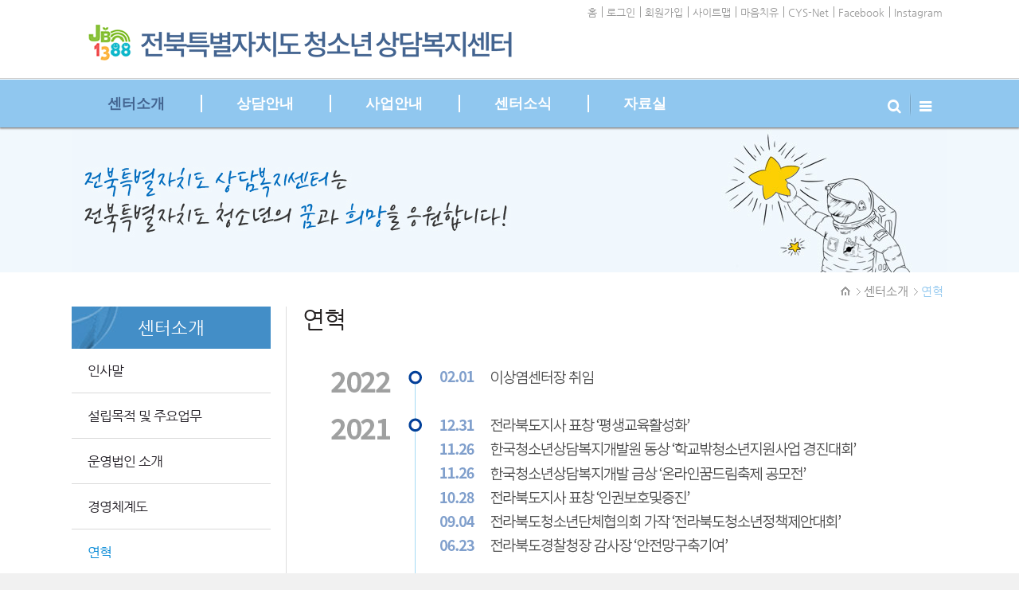

--- FILE ---
content_type: text/html; charset=UTF-8
request_url: https://jb1388.kr/page_jKzs97
body_size: 5460
content:
<!DOCTYPE html>
<html lang="ko">
<head>
<!-- META -->
<meta charset="utf-8">
<meta name="Generator" content="XpressEngine">
<meta http-equiv="X-UA-Compatible" content="IE=edge">
<!-- TITLE -->
<title>연혁</title>
<!-- CSS -->
<link rel="stylesheet" href="/common/css/xe.min.css?20210402064540" />
<link rel="stylesheet" href="/layouts/doorweb_basic/css/font-awesome.min.css?20190220051108" />
<link rel="stylesheet" href="/addons/popup_opener/popup_opener.css?20240805015950" />
<link rel="stylesheet" href="/layouts/doorweb_basic/css/layout.css?20220811053506" />
<link rel="stylesheet" href="/layouts/doorweb_basic/css/default.layout.webfont.css?20190220051108" />
<link rel="stylesheet" href="/modules/editor/styles/default/style.css?20210402063631" />
<link rel="stylesheet" href="/files/faceOff/237/005/layout.css?20220517004738" />
<!-- JS -->
<script>
var current_url = "https://jb1388.kr/?mid=page_jKzs97";
var request_uri = "https://jb1388.kr/";
var current_mid = "page_jKzs97";
var waiting_message = "서버에 요청 중입니다. 잠시만 기다려주세요.";
var ssl_actions = new Array();
var default_url = "http://jb1388.kr/";
</script>
<!--[if lt IE 9]><script src="/common/js/jquery-1.x.min.js?20210401081450"></script>
<![endif]--><!--[if gte IE 9]><!--><script src="/common/js/jquery.min.js?20240805020244"></script>
<!--<![endif]--><script src="/common/js/x.min.js?20210401081527"></script>
<script src="/common/js/xe.min.js?20210401081527"></script>
<script src="/addons/popup_opener/jquery.popup_opener.1.5.4.3.js?20250930021645"></script>
<!--[if lt IE 9]><script src="/common/js/respond.min.js?20210401081526"></script>
<![endif]--><!-- RSS -->
<!-- ICON -->
<link rel="shortcut icon" href="https://jb1388.kr/files/attach/xeicon/favicon.ico" /><link rel="apple-touch-icon" href="https://jb1388.kr/files/attach/xeicon/mobicon.png" />

<meta http-equiv="X-UA-Compatible" content="IE=edge" />
<meta name="viewport" content="width=device-width, initial-scale=1" />
<style> .xe_content { font-size:13px; }</style>
<link rel="canonical" href="https://jb1388.kr/page_jKzs97/5297" />
<meta name="keywords" content="전북청소년,상담,상담복지,전북특별자치도,청소년,사이버상담" />
<meta property="og:locale" content="ko_KR" />
<meta property="og:type" content="article" />
<meta property="og:url" content="https://jb1388.kr/page_jKzs97/5297" />
<meta property="og:title" content="연혁" />
<meta property="article:published_time" content="2019-02-26T11:27:17+00:00" />
<meta property="article:modified_time" content="2022-06-27T10:48:09+00:00" />
<meta property="og:image" content="https://jb1388.kr/./files/attach/images/5296/297/005/968a343eccc97a44703b7175c5a54354.png" />
<meta property="og:image:width" content="741" />
<meta property="og:image:height" content="1704" />
<style>
.xe,
.h2_widget_gallery a{background-color:#fff}
.owl-theme .owl-controls .owl-page.active span,
.owl-theme .owl-controls.clickable .owl-page:hover span,
.in_header,
#scrollUp:hover,
.camera_wrap .camera_pag .camera_pag_ul li:hover > span,
.camera_wrap .camera_pag .camera_pag_ul li > span,
.da-dots span,
.owl-theme:hover .owl-controls .owl-buttons div:hover{background-color:#90c7ef;}
.body a:hover,
.body a:focus,
.fa42,
.doorweb-popular .replyNum,
.title_breadclumb .fa18,
.breadclumb .last_breadclumb a,
.da-slide .da-link:hover,
.da-arrows i.fa{color:#90c7ef;}
.footer{border-top-color:#90c7ef;}
.owl-theme .owl-controls .owl-page span{border-color:#90c7ef;}
.top_header{background-color:#fff;}
.main_menu ul{border-color:#ddd;}
.gnb .hover_arrow{border-bottom-color:#ddd;}
.wrap_breadclumb{background-color:#ddd;}
.header a.first_a{padding:0 30px;}
.main_menu ul{width:200px;}
.main_menu ul ul{left:203px;}
.footer,
body{background-color:#f1f1f1 !important;}
</style><script>
//<![CDATA[
xe.current_lang = "ko";
xe.cmd_find = "찾기";
xe.cmd_cancel = "취소";
xe.cmd_confirm = "확인";
xe.msg_no_root = "루트는 선택 할 수 없습니다.";
xe.msg_no_shortcut = "바로가기는 선택 할 수 없습니다.";
xe.msg_select_menu = "대상 메뉴 선택";
//]]>
</script>
</head>
<body>

<div class="xe ec">
	<p class="skip"><a href="#before_body">메뉴 건너뛰기</a></p>
<!-- 헤더 시작 -->
	<header class="header">
		<div class="in_header top_color">
			<div class="top_header">
				<!-- 우상단 로그인 -->
				<div class="wrap_account">
					<div class="account xe_width clearBoth">
	<ul class="clearBoth" >
							<li><a class="Acolor" href="/">홈</a></li>
			<li><a class="act_login Acolor" href="https://jb1388.kr/index.php?act=dispMemberLoginForm">로그인</a></li>
			<li><a class="Acolor" href="https://jb1388.kr/index.php?act=dispMemberSignUpForm">회원가입</a></li>
			<li><a class="Acolor act_menu open_menu" href="#">사이트맵</a></li>
			<li><a class="Acolor" href="http://maumhl.kr" target="_blank">마음치유</a></li>
			<li><a class="Acolor" href="http://www.counselingsystem.or.kr/" target="_blank">CYS-Net</a></li>
			<li><a class="Acolor" href="https://www.facebook.com/jb1388" target="_blank">Facebook</a></li>			
			<li><a class="Acolor" href="https://www.instagram.com/youthjb_1388" target="_blank">Instagram</a></li>	
			<!--li><a class="Acolor" href="https://jb1388.kr/index.php?act=dispMemberFindAccount">ID/PW 찾기</a></li-->
			
	</ul></div>
					<div class="xe_width wrap_logo">
						<h1 class="logo ">
													<a href="https://jb1388.kr/"><img src="https://jb1388.kr/files/attach/images/5237/d40636f9e9afb7ea818c671527fd9705.jpg" alt="전북특별자치도청소년상담복지센터" /></a>																									</h1>
					</div>
				</div>
			</div>
			<div class="middle_menu">
				<div class="wrap_menu clearBoth">
					<!-- 우상단 로그인 끝 -->
					<div class="xe_width">
					<!-- 메인메뉴 -->
						<div class="gnb">
							<ul id="menu" class="main_menu">
								<li class="active highlight first_li" >
									<a class="first_a Acolor" href="https://jb1388.kr/introduction"><span class="first_span">센터소개<span class="hover_arrow"></span></span><i class="fa fa11 fa-chevron-down"></i></a>
									<div  class="sub1 sub_div">
										<ul class="first_ul">
											<li class="second_li">
												<a href="https://jb1388.kr/introduction" class="Acolor">인사말												</a>
																							</li><li class="second_li">
												<a href="https://jb1388.kr/page_MZGa30" class="Acolor">설립목적 및 주요업무												</a>
																							</li><li class="second_li">
												<a href="https://jb1388.kr/page_ERaA60" class="Acolor">운영법인 소개												</a>
																							</li><li class="second_li">
												<a href="https://jb1388.kr/page_jBRD56" class="Acolor">경영체계도												</a>
																							</li><li class="second_li">
												<a href="https://jb1388.kr/page_jKzs97" class="active_a Acolor">연혁												</a>
																							</li><li class="second_li">
												<a href="https://jb1388.kr/page_oKKb46" class="Acolor">조직도												</a>
																							</li><li class="second_li">
												<a href="https://jb1388.kr/page_hDWf67" class="Acolor">찾아오시는 길												</a>
																							</li><li class="second_li">
												<a href="https://jb1388.kr/board_sXiw44" class="Acolor">고객의 소리												</a>
																							</li>										</ul>
									</div>								</li><li  class="first_li">
									<a class="first_a Acolor" href="https://jb1388.kr/page_tzPe02"><span class="first_span">상담안내<span class="hover_arrow"></span></span><i class="fa fa11 fa-chevron-down"></i></a>
									<div  class="sub1 sub_div">
										<ul class="first_ul">
											<li class="second_li">
												<a href="https://jb1388.kr/page_tzPe02" class="Acolor">심리상담												</a>
																							</li><li class="second_li">
												<a href="https://jb1388.kr/board_ZAFV60" class="Acolor">사이버상담(비공개상담실)												</a>
																							</li><li class="second_li">
												<a href="https://jb1388.kr/page_lUhu91" class="Acolor">상담신청												</a>
																							</li>										</ul>
									</div>								</li><li  class="first_li">
									<a class="first_a Acolor" href="https://jb1388.kr/page_rJHf15"><span class="first_span">사업안내<span class="hover_arrow"></span></span><i class="fa fa11 fa-chevron-down"></i></a>
									<div  class="sub1 sub_div">
										<ul class="first_ul">
											<li class="second_li">
												<a href="https://jb1388.kr/page_rJHf15" class="Acolor">청소년안전망 운영												</a>
																							</li><li class="second_li">
												<a href="https://jb1388.kr/page_smEC46" class="Acolor">청소년긴급구조사업												</a>
																							</li><li class="second_li">
												<a href="https://jb1388.kr/page_UMSL55" class="Acolor">찾아가는 청소년상담사업<br />청소년동반자												</a>
																							</li><li class="second_li">
												<a href="https://jb1388.kr/page_iiUc78" class="Acolor">학교폭력예방사업 또래상담												</a>
																							</li><li class="second_li">
												<a href="https://jb1388.kr/page_wSJV19" class="Acolor">디지털미디어피해청소년<br />회복지원사업												</a>
																							</li><li class="second_li">
												<a href="https://jb1388.kr/page_tdle29" class="Acolor">청소년집단프로그램												</a>
																							</li><li class="second_li">
												<a href="https://jb1388.kr/page_SQHt61" class="Acolor">전북특별자치도학교밖<br />청소년지원센터												</a>
																							</li><li class="second_li">
												<a href="https://jb1388.kr/schoolmap" class="Acolor">전라북도 내 <br />청소년상담복지센터												</a>
																							</li>										</ul>
									</div>								</li><li  class="first_li">
									<a class="first_a Acolor" href="https://jb1388.kr/board_eUMJ40"><span class="first_span">센터소식<span class="hover_arrow"></span></span><i class="fa fa11 fa-chevron-down"></i></a>
									<div  class="sub1 sub_div">
										<ul class="first_ul">
											<li class="second_li">
												<a href="https://jb1388.kr/board_eUMJ40" class="Acolor">공지사항												</a>
																							</li><li class="second_li">
												<a href="https://jb1388.kr/board_Yvux76" class="Acolor">언론보도												</a>
																							</li><li class="second_li">
												<a href="https://jb1388.kr/board_vnaL65" class="Acolor">포토뉴스												</a>
																							</li><li class="second_li">
												<a href="https://jb1388.kr/board_SuoN84" class="Acolor">채용마당												</a>
																							</li><li class="second_li">
												<a href="https://jb1388.kr/board_yJLW58" class="Acolor">기관방문신청												</a>
																							</li>										</ul>
									</div>								</li><li  class="first_li">
									<a class="first_a Acolor" href="https://jb1388.kr/board_GuWj95"><span class="first_span">자료실<span class="hover_arrow"></span></span><i class="fa fa11 fa-chevron-down"></i></a>
									<div  class="sub1 sub_div">
										<ul class="first_ul">
											<li class="second_li">
												<a href="https://jb1388.kr/board_GuWj95" class="Acolor">경영공시												</a>
																							</li><li class="second_li">
												<a href="https://jb1388.kr/board_sHPg25" class="Acolor">자료실												</a>
																							</li>										</ul>
									</div>								</li>		
							</ul>
							
						</div>
						<!-- 메인메뉴 끝 -->
						<ul class="Act_Total_menu">
							<li class="search_li"><a href="#" class="first_a  Acolor act_search" title="search button"><i class="fa18 fa fa-search"></i></a></li>
							<li><a href="#" class="first_a Acolor act_menu"><i class="fa18 fa fa-reorder open_navi"> </i><span class="round2 open_span">open MENU</span><span class="round2 close_span">close MENU</span></a></li>
							<li class="user_li">
								<a href="#" class="first_a Acolor act_user" title="search button"><i class="fa fa18 fa-sign-in"><br><span>로그인</span></i></a>
							</li>
						</ul>
					</div>
				</div>
			</div>
		</div>
		<div class="total_menu none_total_menu total_menu7">	
			<div class="xe_width">
				<ul class="clearBoth">
					<li class="active highlight H_first_li" >
						<a class="total_first_a active_a" href="https://jb1388.kr/introduction">센터소개</a><button class="Nav_i"><i class="fa fa-plus"></i><i class="fa fa-minus"></i></button>						<ul class="total_sub1">
							<li class="H_second_li">
								<a href="https://jb1388.kr/introduction" ><i class="fa icon-caret-right"></i>인사말</a>
															</li><li class="H_second_li">
								<a href="https://jb1388.kr/page_MZGa30" ><i class="fa icon-caret-right"></i>설립목적 및 주요업무</a>
															</li><li class="H_second_li">
								<a href="https://jb1388.kr/page_ERaA60" ><i class="fa icon-caret-right"></i>운영법인 소개</a>
															</li><li class="H_second_li">
								<a href="https://jb1388.kr/page_jBRD56" ><i class="fa icon-caret-right"></i>경영체계도</a>
															</li><li class="H_second_li">
								<a href="https://jb1388.kr/page_jKzs97" class="active_a" ><i class="fa icon-caret-right"></i>연혁</a>
															</li><li class="H_second_li">
								<a href="https://jb1388.kr/page_oKKb46" ><i class="fa icon-caret-right"></i>조직도</a>
															</li><li class="H_second_li">
								<a href="https://jb1388.kr/page_hDWf67" ><i class="fa icon-caret-right"></i>찾아오시는 길</a>
															</li><li class="H_second_li">
								<a href="https://jb1388.kr/board_sXiw44" ><i class="fa icon-caret-right"></i>고객의 소리</a>
															</li>						</ul>					</li><li  class="H_first_li">
						<a class="total_first_a" href="https://jb1388.kr/page_tzPe02">상담안내</a><button class="Nav_i"><i class="fa fa-plus"></i><i class="fa fa-minus"></i></button>						<ul class="total_sub1">
							<li class="H_second_li">
								<a href="https://jb1388.kr/page_tzPe02" ><i class="fa icon-caret-right"></i>심리상담</a>
															</li><li class="H_second_li">
								<a href="https://jb1388.kr/board_ZAFV60" ><i class="fa icon-caret-right"></i>사이버상담(비공개상담실)</a>
															</li><li class="H_second_li">
								<a href="https://jb1388.kr/page_lUhu91" ><i class="fa icon-caret-right"></i>상담신청</a>
															</li>						</ul>					</li><li  class="H_first_li">
						<a class="total_first_a" href="https://jb1388.kr/page_rJHf15">사업안내</a><button class="Nav_i"><i class="fa fa-plus"></i><i class="fa fa-minus"></i></button>						<ul class="total_sub1">
							<li class="H_second_li">
								<a href="https://jb1388.kr/page_rJHf15" ><i class="fa icon-caret-right"></i>청소년안전망 운영</a>
															</li><li class="H_second_li">
								<a href="https://jb1388.kr/page_smEC46" ><i class="fa icon-caret-right"></i>청소년긴급구조사업</a>
															</li><li class="H_second_li">
								<a href="https://jb1388.kr/page_UMSL55" ><i class="fa icon-caret-right"></i>찾아가는 청소년상담사업<br />청소년동반자</a>
															</li><li class="H_second_li">
								<a href="https://jb1388.kr/page_iiUc78" ><i class="fa icon-caret-right"></i>학교폭력예방사업 또래상담</a>
															</li><li class="H_second_li">
								<a href="https://jb1388.kr/page_wSJV19" ><i class="fa icon-caret-right"></i>디지털미디어피해청소년<br />회복지원사업</a>
															</li><li class="H_second_li">
								<a href="https://jb1388.kr/page_tdle29" ><i class="fa icon-caret-right"></i>청소년집단프로그램</a>
															</li><li class="H_second_li">
								<a href="https://jb1388.kr/page_SQHt61" ><i class="fa icon-caret-right"></i>전북특별자치도학교밖<br />청소년지원센터</a>
															</li><li class="H_second_li">
								<a href="https://jb1388.kr/schoolmap" ><i class="fa icon-caret-right"></i>전라북도 내 <br />청소년상담복지센터</a>
															</li>						</ul>					</li><li  class="H_first_li">
						<a class="total_first_a" href="https://jb1388.kr/board_eUMJ40">센터소식</a><button class="Nav_i"><i class="fa fa-plus"></i><i class="fa fa-minus"></i></button>						<ul class="total_sub1">
							<li class="H_second_li">
								<a href="https://jb1388.kr/board_eUMJ40" ><i class="fa icon-caret-right"></i>공지사항</a>
															</li><li class="H_second_li">
								<a href="https://jb1388.kr/board_Yvux76" ><i class="fa icon-caret-right"></i>언론보도</a>
															</li><li class="H_second_li">
								<a href="https://jb1388.kr/board_vnaL65" ><i class="fa icon-caret-right"></i>포토뉴스</a>
															</li><li class="H_second_li">
								<a href="https://jb1388.kr/board_SuoN84" ><i class="fa icon-caret-right"></i>채용마당</a>
															</li><li class="H_second_li">
								<a href="https://jb1388.kr/board_yJLW58" ><i class="fa icon-caret-right"></i>기관방문신청</a>
															</li>						</ul>					</li><li  class="H_first_li">
						<a class="total_first_a" href="https://jb1388.kr/board_GuWj95">자료실</a><button class="Nav_i"><i class="fa fa-plus"></i><i class="fa fa-minus"></i></button>						<ul class="total_sub1">
							<li class="H_second_li">
								<a href="https://jb1388.kr/board_GuWj95" ><i class="fa icon-caret-right"></i>경영공시</a>
															</li><li class="H_second_li">
								<a href="https://jb1388.kr/board_sHPg25" ><i class="fa icon-caret-right"></i>자료실</a>
															</li>						</ul>					</li>		
				</ul>
			</div>
		</div>
		<div class="total_search none_search">
			<div class="xe_width">
			<!-- 검색창 -->
				<div class="wrap_search">
					<form action="https://jb1388.kr/" method="post" class="iSearch dw_iSearch"><input type="hidden" name="error_return_url" value="/page_jKzs97" />
												<input type="hidden" name="mid" value="" />
						<input type="hidden" name="act" value="IS" />
						<input type="hidden" name="search_target" value="title_content" />
						<input name="is_keyword" type="text" class="iText dw_iText"  value="" required placeholder="검색" title="검색" />
						<button type="submit" class="submit Acolor"><i class="fa18 fa fa-search"> </i></button>
						<a class="close_search act_search Acolor" href="#"><i class="fa18 fa fa-times"></i></a>
					</form>
				</div>
			<!-- 검색창 끝 -->
			</div>
		</div>
		<div class="total_login none_login">
			<div class="xe_width">
				<ul class="clearBoth">
															<li class="H_first_li"><a class="Acolor" href="https://jb1388.kr/index.php?act=dispMemberLoginForm">로그인</a></li>
					<li class="H_first_li"><a class="Acolor" href="https://jb1388.kr/index.php?act=dispMemberSignUpForm">회원가입</a></li>
					<li class="H_first_li"><a class="Acolor" href="https://jb1388.kr/index.php?act=dispMemberFindAccount">ID/PW 찾기</a></li>
						
				</ul>
			</div>
		</div>
	</header>
<!-- 헤더 끝 -->
<!-- 서브이미지 시작 -->
<div class="sub_img_bg">
    <div class="xe_width">
        <img src="/layouts/doorweb_basic/img/sub/sub_bgimg_01.jpg">
    </div>
</div>
<!-- 서브이미지 끝 -->
							<!-- depth 1 -->
		<!-- depth 2 -->
		<!-- depth 3 -->
		<div class="wrap_breadclumb">
		<div class="xe_width">
			<div class="title_breadclumb QuotationMarkN">
				<i class="fa fa18 fa-quote-left"></i>
				<h1>
														연혁												</h1>
			</div>
		</div>
		<div class="breadclumb_bottom"></div>
	</div>
		<p class="skip"><a id="before_body" href="#">본문시작</a></p>
	<div id="body" class="body has_breadclumb">
		<div class="xe_width clearBoth">
			<ul class="breadclumb">												
				<li class="first_breadclumb png_bg">
					<a href="https://jb1388.kr/">HOME</a>
				</li>
				<li class="png_bg">
					<a class="Ccolor" href="https://jb1388.kr/introduction">센터소개</a>
				</li>				<li class="png_bg">
					<a class="Ccolor" href="https://jb1388.kr/page_jKzs97">연혁</a>
				</li>			</ul>			
		</div>		<div class="clearBoth xe_width">
			<div class="in_body clearBoth ">
			<!-- LNB -->
				<div class="wrap_lnb" >
					<nav class="lnb">
						<div class="local_menu">
							<div class="wrap_Nav">
								<h2 class="TitleFont"><a href="https://jb1388.kr/introduction"><span>센터소개</span></a></h2>								<ul class="locNav clearBoth">
									<li ><a href="https://jb1388.kr/introduction" ><span>인사말</span></a>																			</li><li ><a href="https://jb1388.kr/page_MZGa30" ><span>설립목적 및 주요업무</span></a>																			</li><li ><a href="https://jb1388.kr/page_ERaA60" ><span>운영법인 소개</span></a>																			</li><li ><a href="https://jb1388.kr/page_jBRD56" ><span>경영체계도</span></a>																			</li><li class="active_li" ><a href="https://jb1388.kr/page_jKzs97"  class="active_a"><span>연혁</span></a>																			</li><li ><a href="https://jb1388.kr/page_oKKb46" ><span>조직도</span></a>																			</li><li ><a href="https://jb1388.kr/page_hDWf67" ><span>찾아오시는 길</span></a>																			</li><li ><a href="https://jb1388.kr/board_sXiw44" ><span>고객의 소리</span></a>																			</li>								</ul>							</div>							<a class="lnb_All none_act_lnb" href="#">more</a>
						</div>
						
					</nav>									</div>				<div class="wrap_content">
					<div id="in_content" class="in_content ">
																		<div class="content" id="content">
							<div class="wrap_section clearBoth"><h1>연혁</h1><!--BeforeDocument(5297,4)--><div class="document_5297_4 xe_content"><p style="text-align: center;"><img src="http://jb1388.kr/./files/attach/images/5296/297/005/968a343eccc97a44703b7175c5a54354.png" alt="연혁.png" style="" /></p>

<p>&nbsp;</p>

<p>&nbsp;</p>

<p style="text-align: center;">&nbsp;</p>

<p>&nbsp;</p>

<p>&nbsp;</p><div class="document_popup_menu"><a href="#popup_menu_area" class="document_5297" onclick="return false">이 게시물을</a></div></div><!--AfterDocument(5297,4)--></div>
						</div>
					</div>
				</div>
			</div>
		</div>
	</div>
	<footer class="footer">
<div class="foot">
	<div class="xe_width foot_txt">
		<span><a href="/page_lUhu91">이용안내</a></span>|<span><a href="/page_hDWf67">찾아오시는길</a></span>|<span><a href="/board_sXiw44">고객의소리</a></span>|<span><a href="/page_piEs92">개인정보처리방침</a></span>
	</div>
</div>
		<div class="xe_width clearBoth">
			<h2 class="foot_left">
								<a href="https://jb1388.kr/"><img src="https://jb1388.kr/files/attach/images/5237/7b06d3b9cdd4c64ab0e9d5629f384205.png" alt="전북특별자치도청소년상담복지센터" /></a>															</h2>
			<div class="foot_right">
				<div class="copylight">
										<p><strong>(사)삼동청소년회, 전북특별자치도 청소년 상담복지센터</strong><br />
TEL: 063-274-1388, 063-273-1411 | FAX: 063-273-1413 | E-mail: youthjb@hanmail.net<br />
[54935] 전북특별자치도 전주시 덕진구 팔달로 346 (2~4층)<br /><br />
Copyright (C) 2019 <strong>jb1388.kr</strong> All rights reserved.</p>				</div>
			</div>
			
		</div>
	</footer>
</div>
<script>
		/* scrollUp Minimum setup */
	jQuery(function($){
			$.scrollUp();
		});
	</script><script type="text/javascript">//<![CDATA[
var msg_popup_do_not_display = '%d일 동안 다시보지 않기';
jQuery(function(){
});
//]]></script>
<!-- ETC -->
<div class="wfsr"></div>
<script src="/addons/autolink/autolink.js?20210401081328"></script><script src="/layouts/doorweb_basic/js/layout.js?20190415050139"></script><script src="/layouts/doorweb_basic/js/scroll.js?20190220051109"></script><script src="/layouts/doorweb_basic/js/jquery.scrollUp.min.js?20190220051109"></script></body>
</html>


--- FILE ---
content_type: text/css
request_url: https://jb1388.kr/layouts/doorweb_basic/css/layout.css?20220811053506
body_size: 31910
content:
@charset "utf-8";
/* Reset */
html,body{min-height:100%}
body{margin:0;overflow-x:hidden;}
body, table, input, textarea, select, button {font-family:"Helvetica Neue", "Apple SD 산돌고딕 Neo", "Apple SD Gothic Neo", "나눔고딕", "Nanum Gothic", "돋움", "Dotum", Helvetica, Arial, sans-serif;font-size:12px;}
a,
.language button{color:#666;text-decoration:none;}
.clearBoth{position:relative;*zoom:1;}
.clearBoth:after{content:"";display:block;clear:both;}
.xe{/*padding-top:160px;*/background-color:#e9eaed;}
.xe_width{max-width:1100px;margin:0 auto;position:relative;}
.c .body .xe_width{max-width:1100px;/*margin-top:401px;*/}
.c .body .sub_etc{max-width:1100px;margin-top:0;}
.wide_xe .body .xe_width{max-width:1100px;padding:0 10px;}
.mobile_xe .body .xe_width{max-width:1100px;}
.ce .in_body{padding-right:270px;background:url(../img/in_body.gif) repeat-y right top}
.ec .in_body{padding-left:270px;background:url(../img/ec_in_body.gif) repeat-y left top}
.mobile_xe .in_body{padding-right:0;padding-left:0;background:none}

.in_content{padding-right:10px;position:relative;}
.c .in_content{padding:0}
.ce .in_content{padding-right:20px;}
.ec .in_content{padding:0;padding-left:20px;}
.wrap_lnb{position:relative;width:270px;-webkit-box-sizing:content-box; -o-box-sizing:content-box; -moz-box-sizing:content-box; box-sizing:content-box;}
.ce .wrap_lnb{right:-270px;margin-left:-270px;float:right;clear:right;display:block}
.ec .wrap_lnb{left:-270px;margin-right:-270px;margin-top:80px;float:left;clear:left;}
.mobile_xe .wrap_lnb{display:none;}
/* Skin to content */
.skip{margin:0}
.skip a{display:block;text-align:center;line-height:0;height:0;width:0;overflow:hidden}
.skip a:active,
.skip a:focus{position:relative;height:auto;width:auto;line-height:25px;}

/* Site Layout - Header */
.header{/*position:fixed;*/_position:absolute;z-index:5;width:auto;left:0;top:0;padding-bottom:2px;background:url(../img/breadclumb_t.png) repeat-x left bottom;_background:none;}
/* -- 메뉴 상단 -- */
.top_header{position:relative;background-image:url(../img/top_header.png);background-repeat:repeat-x;background-position:left bottom;}
.top_color .top_header{background-image:url(../img/top_headerB.png);}
.hidden_header{display:none;overflow:hidden;}
/* -- 우상단 로그인 -- */
.account{position:relative;z-index:1;*zoom:1;}
.account ul{ margin:0; padding:0; z-index:2;list-style:none;float:right;}
.account li{float:left;height:30px;line-height:30px;position:relative;}
.account li a{text-decoration:none;padding:0;height:30px;line-height:30px;display:inline-block;padding:0 6px;color:#999;font-size:13px;}
.account li:after{content:"";position:absolute;clear:both;bottom:28%;height:44%;border-right:1px solid #9c9c9b;}
.account li:last-child:after{border-right:none;}
/* 로고 */
.header .wrap_logo{height:70px;}
.header h1.logo{margin:0;padding:0 0 0 20px;position:relative;z-index:2;}
.header h1.logo_center{padding:0;text-align:center;}
.header h1.logo a.text_logo{color:#fff;font-size:48px;font-family:"Oswald", Arial, Helvetica, sans-serif}
.header a{text-decoration:none}
.header img{vertical-align:middle;}
.header h1 img{line-height:60px;max-height:60px;}
.header ul{list-style:none;margin:0;padding:0;zoom:1;position:relative;}
.header ul:after{content:"";display:block;clear:both}
.header a.first_a{float:left;height:60px;line-height:60px;padding:0 30px;font-size:18px;font-weight:600;font-family:'Nanum Barun Gothic', sans-serif;/*-webkit-text-shadow:1px 1px 0 rgba(0,0,0,0.3);-moz-text-shadow:1px 1px 0 rgba(0,0,0,0.3);text-shadow:1px 1px 0 rgba(0,0,0,0.3);*/}

/* -- 메뉴 -- */
.middle_menu{height:60px;position:relative;z-index:3;-webkit-box-shadow:0 2px 2px rgba(0, 0, 0, .3);-moz-box-shadow:0 2px 2px rgba(0, 0, 0, .3);box-shadow:0 2px 2px rgba(0, 0, 0, .3);}
.gnb{white-space:nowrap; float:left;position:relative;}
.gnb li.first_li{float:left;white-space:nowrap; /* width:162px; */}
.gnb li{position:relative;}
.gnb>ul>li:after{content:"";position:absolute;clear:both;bottom:32%;height:36%;border-right:2px solid #fff;}
.gnb>ul>li:last-child:after{position:absolute;border-right:none;}
.gnb li a{text-decoration:none;}
.gnb li a i{display:none;padding-left:5px;}
.gnb #menu .first_li .first_a{padding:0 45px;}

.gnb .first_span{position:relative;height:60px;display:inline-block;cursor:pointer;}
.gnb .hover_arrow{width:0px; height:0px; border:5px solid transparent;border-top:0px;border-bottom-width:6px;border-bottom-style:solid;left:50%;margin-left:-5px;bottom:0; position:absolute; display:none;}
.gnb li.second_li a i{position:absolute;right:10px;top:15px;}
.main_menu div.sub1,
.main_menu ul ul.sub2{display:none;}
.main_menu div{position:absolute;left:0;top:100%;padding-right:10px;background:url(../img/empty.gif)}
.main_menu ul{width:190px;background:#fefaed;*zoom:1;display:inline-block;border-top:2px solid;border-bottom:3px solid;-webkit-box-shadow:1px 1px 3px rgba(0,0,0,.2);-moz-box-shadow:1px 1px 3px rgba(0,0,0,.2);box-shadow:1px 1px 3px rgba(0,0,0,.2);}
.main_menu ul li{width:100%;*zoom:1;border-bottom:1px solid #dcbf5e;border-top:1px solid #fbf0d1;line-height:18px;float:left;}
.main_menu ul li.highlight {background:#fdf1c7;}
.main_menu ul ul{position:absolute;top:-3px;left:193px;}
.main_menu li li a{display:block;padding:0 20px 0 10px;line-height:38px;font-size:14px; position:relative;color:#333 !important;text-align:center;}
.main_menu li li a:hover{color:#333;font-weight:600;}
.main_menu>li>a{color:#fff;}

/* -- 전체메뉴와 검색 -- */
/* Act_Total_menu */
.header ul.Act_Total_menu{display:block;float:right;padding-right:10px;}
.Act_Total_menu li{float:left;white-space:nowrap;}
.Act_Total_menu li.search_li{padding-right:3px;background:url(../img/search_li.png) no-repeat right 16px}
.Act_Total_menu li.user_li{padding-left:3px;background:url(../img/search_li.png) no-repeat left 16px;display:none;}
.Act_Total_menu i{position:relative;top:4px;text-align:center;}
.Act_Total_menu i span{position:relative;font-size:10px;}
.header .Act_Total_menu a.first_a{padding:0 10px;}
.header .Act_Total_menu li a.act_menu span{display:none;}

/* 전체 메뉴 */
.total_search,
.total_menu,
.total_login{display:none;background:#eee url(../img/b_slide.png) repeat-x left bottom;overflow:hidden;position:absolute;width:100%;z-index:10000;/*-webkit-text-shadow:1px 1px 0 rgba(0,0,0,0.6);-moz-text-shadow:1px 1px 0 rgba(0,0,0,0.6);text-shadow:1px 1px 0 rgba(0,0,0,0.6);*/}
.total_menu ul{margin:0;padding:0;list-style:none;}
.total_menu ul .H_first_li{float:left;width:20%;padding:15px 0;}
.total_menu3 ul .H_first_li{width:33.3%}
.total_menu4 ul .H_first_li{width:25%}
.total_menu5 ul .H_first_li{width:20%}
.total_menu6 ul .H_first_li{width:16.6%}
.total_menu7 ul .H_first_li{width:15.5%}
.total_menu8 ul .H_first_li{width:12.5%}
.total_menu9 ul .H_first_li{width:11.1%}
.total_menu a{text-decoration:none;/*color:#ccc;*/display:block;font-size:12px;}
.total_menu a.active_a,
.total_menu a:hover,
.total_menu a:focus{color:#90c7ef;}
.total_menu li{position:relative;}
.total_menu .total_first_a{font-size:13px;font-weight:bold;line-height:22px;background:url(../img/total_first_a.gif) repeat-x left bottom;display:block;padding-bottom:3px;margin:0 15px;}
.total_menu .total_first_a:hover, .total_menu .total_first_a:focus{color:#90c7ef;}
.total_menu ul.total_sub1{padding:5px 15px 0 15px;}
.total_menu ul.total_sub2{padding-left:20px;}
.total_menu ul li{line-height:18px;}
.total_menu ul.total_sub2 a{background:url(../img/total_second_a.gif) no-repeat left 6px;padding-left:7px;}
.total_menu ul.total_sub1 i{font-size:11px;}
.Nav_i{position:absolute;width:16px;height:24px;border:0;padding:0;margin:0;right:5px;top:4px;cursor:pointer;display:none;background:none;color:#4c89c5;/*-webkit-text-shadow:1px 1px 0 rgba(0,0,0,0.6);-moz-text-shadow:1px 1px 0 rgba(0,0,0,0.6);text-shadow:1px 1px 0 rgba(0,0,0,0.6);*/}
.Nav_i .fa-minus{display:none;}
.hover .fa-minus{display:block;} 
.hover .fa-plus{display:none;} 
.hover,
.total_menu .H_first_li.active_a .Nav_i,
.total_menu .H_first_li:hover .Nav_i,
.total_menu .H_first_li:focus .Nav_i{color:#fff;}
.Nav_i{color:#4c89c5;padding-right:18px;}
.seconLi{height:40px !important;}

/* 검색 */
.wrap_search{position:relative;z-index:1;padding:0 30px}
.dw_iSearch{width:100%;margin:20px 0;position:relative;border:2px solid #999;-moz-border-radius:3px;-webkit-border-radius:3px;border-radius:3px;}
.iSearch .dw_iText{vertical-align:middle;border:0;background:url(../img/empty.gif);padding:0 2%;width:96%;height:34px;line-height:34px;color:#bbb;}
.wrap_search .iSearch .submit{position:absolute;border:0;padding:0;margin:0;background:none;left:-30px;top:6px;display:block;width:24px;height:24px;font-weight:bold;-webkit-text-shadow:1px 1px 0 rgba(0,0,0,0.6);-moz-text-shadow:1px 1px 0 rgba(0,0,0,0.6);text-shadow:1px 1px 0 rgba(0,0,0,0.6);}
.close_search{position:absolute;right:-30px;top:6px;text-align:center;text-decoration:none;display:block;width:24px;height:24px;font-weight:bold;-webkit-text-shadow:1px 1px 0 rgba(0,0,0,0.6);-moz-text-shadow:1px 1px 0 rgba(0,0,0,0.6);text-shadow:1px 1px 0 rgba(0,0,0,0.6);}
.act_search{*background:url(../img/search.png) no-repeat 50% 50%;*width:18px;}
.act_menu{*background:url(../img/act_menu.png) no-repeat 50% 50%;*width:18px;}

/* 슬라이드 */
.wrap_slides .slide_link{background:url(../img/empty.gif);}
.wrap_slides .in_caption {position:absolute; z-index:2;left:0;width:100%; top:20%; }
.wrap_slides .in_caption .h1 { font-size:66px;font-weight:bold; -webkit-text-shadow:1px 1px 3px rgba(0,0,0,0.3);-moz-text-shadow:1px 1px 3px rgba(0,0,0,0.3);text-shadow:1px 1px 3px rgba(0,0,0,0.3);text-align:left;padding:.5em 0 0;}
.wrap_slides .in_caption .h2 { font-size:27px; -webkit-text-shadow:1px 1px 0 rgba(0,0,0,0.3);-moz-text-shadow:1px 1px 0 rgba(0,0,0,0.3);text-shadow:1px 1px 0 rgba(0,0,0,0.3); text-align:left; padding-left:17px;padding:.1em 0 0;}
.da-arrows-prev{*background:url(../img/prev.png) no-repeat;}
.da-arrows-next{*background:url(../img/next.png) no-repeat;text-align:right;}
.da-slide .da-link{width:129px;height:50px;display:inline-block;background:url(../img/read_more.png) no-repeat;}
/* Site Layout - Content Body */
.body{position:relative;z-index:2;padding:30px 0 0;zoom:1;background:url(../img/body.png) repeat-x left top;}
.main_body{margin-top:400px;}
.has_breadclumb{padding-top:15px;}
.wrap_content{width:100%;position:relative;float:left}
.content{position:relative;}
.content_white .content{background:#fff;-webkit-border-radius:3px; -moz-border-radius:3px; border-radius:3px;border:1px solid; border-color:#dfe0e4 #dfe0e4 #d0d1d5;padding:15px;}
.in_content,
.wrap_section{position:relative;}
.wrap_section>h1, .wrap_section .board>h1, .wrap_content>.in_content>.content>.wrap_section>div>h1{font-size:30px;color:#242020;font-weight:400;margin-top:4px;letter-spacing:-1px;}

/* 본문 베너 */
body,div,p,h1,h2,h3,h4,h5,h6,ul,ol,li,dl,dt,dd,table,th,td,form,fieldset,legend,input,textarea,button,select {/*margin-left:-4px;*/ padding:0; font-family:나눔고딕, NG,NanumGothic, Tahoma, Geneva, sans-serif;font-size:15px;color:#4a4a4a; line-height:24px;list-style:none;}
.blind {
	overflow: hidden;
	position: absolute;
	top: 0;
	left: 0;
	width: 1px;
	height: 1px;
	font-size: 0;
	line-height: 0
}
/* 본문 내용 */
.main_cont{
	max-width:1100px;
	margin: 0 auto;
	padding-bottom:20px;
}
.main_cont tr td{
	padding:5px;
	//min-width:115px;
	//text-align:center;
}
.main_cont tr td.title{
	text-align:left;
}
.main_cont tr td>p{
	text-align:center;
	font-weight:600;
}
.main_cont .icon_group{list-style:none;width:100%;}
.main_cont .icon_group:after{content:'';display:block;clear:both;}
.main_cont .icon_group li{float:left;width:156px;}
.main_cont .icon_group .icon{min-width:115px;}
.main_cont .icon_group .icon:nth-child(5){width:100px;}
.main_cont .icon_group .icon .al1{padding-left:22px}
.main_cont .icon_group .icon .al2{padding-left:17px}
.main_cont .icon_group .icon img{padding-left:8px;}
.main_cont .icon_group .icon>p{font-size:12px;font-weight:600;}
.main_cont .banner{/*min-width:365px;*/text-align:right;/*padding-right:14px;*/position:absolute;top:150px;left:390px;}

ul.icon_group{float:left;}
ul.popupzone{position:absolute;right:0;}
ul.minizone{float:left;list-style:none;}
ul.minizone>li{float:left;margin:5px;}
ul.f_banner{}

/* 본문 위젯 */
.h2_widget{line-height:42px;*height:42px;padding:0;margin:0 5px 2px 5px;font-size:14px;position:relative;color:#666;}
.h2_widget span{display:none;}
.h2_widget a{text-decoration:none;display:inline-block; position:absolute;width:18px;height:18px;display:block;right:0;top:3px;*background:url(../img/more.gif) no-repeat 50% 50%;*top:11px;}
.h2_widget_gallery{padding:0 5px 0 10px;margin:10px 10px 20px 10px;font-size:15px;line-height:40px;*height:40px;position:relative;color:#666;text-align:center;}
.title_bgA{background:url(../img/line_C.gif) repeat-x left 50%}
.title_bgB{background:url(../img/line_B.gif) repeat-x left 50%}
.title_bgC{background:url(../img/line_E.gif) repeat-x left 50%}
.title_bgD{padding:0 5px 0 20px;margin:0 10px 15px 10px;font-size:14px;font-weight:bold;position:relative;color:#666;background:#fff;-webkit-border-radius:3px; -moz-border-radius:3px; border-radius:3px;border:1px solid;line-height:40px;*height:40px; border-color:#e5e6e9 #dfe0e4 #d0d1d5;}
.title_bgD:before{ top:100%; border:solid transparent; content:" "; height:0; width:0; position:absolute; border-top-color:#d0d1d5; border-width:10px; left:50px; margin-left:-10px;}
.title_bgD:after{ top:100%; border:solid transparent; content:" "; height:0; width:0; position:absolute; border-top-color:#fff; border-width:9px; left:50px; margin-left:-9px;}
.title_bgD a{text-decoration:none;display:inline-block; position:absolute;width:18px;height:18px;display:block;right:5px;top:3px;*background:url(../img/more.gif) no-repeat 50% 50%;*top:11px;}
.title_bgD a span{display:none;}
.h2_widget_gallery a{display:inline-block;padding:0 20px;line-height:42px;*height:42px;background-color:#e9eaed}
/*빵조각*/
.wrap_breadclumb{display:none;position:relative;background-color:#ecf0ff;*zoom:1;z-index:1;}
.wrap_breadclumb:after{content:"";display:block;clear:both;}
.breadclumb_bottom{height:2px;overflow:hidden;background:url(../img/breadclumb_b.png) repeat-x left top;_background:none;}
.title_breadclumb{padding:18px 0 6px 0;color:#666;}
.title_breadclumb h1{padding:0 0 0 50px;margin:0;line-height:44px;height:44px;overflow:hidden;font-size:18px;font-weight:bold;}
.title_breadclumb img{vertical-align:middle}
.title_breadclumb .fa18{font-size:34px;position:absolute;left:10px;top:21px;color:#526bbe;}
.ec .title_breadclumb h1{padding-left:335px;}
.ec .title_breadclumb .fa18{left:295px;}
.breadclumb{margin:0;padding:0 5px 10px 5px;float:right;list-style:none;}
.ec .breadclumb{padding-left:290px;}
.breadclumb li{float:left;padding-left:16px;height:18px;line-height:18px;background:url(../img/breadclumb.gif) no-repeat 7px 5px}
.breadclumb li.first_breadclumb a{width:12px;height:18px;overflow:hidden;display:block;text-indent:-999px;}
.breadclumb li.first_breadclumb{background-position:5px -47px;padding-left:6px;}
.breadclumb a{text-decoration:none;color:#888;}
.breadclumb .last_breadclumb a{color:#526bbe;}
.QuotationMarkN .fa18{display:none}
.QuotationMarkN h1{margin-left:-35px;}
/* Site Layout - Column Left */
.lnb{padding-left:20px;position:relative;margin-bottom:20px;/*-webkit-text-shadow:1px 1px 0 rgba(0,0,0,0.6);-moz-text-shadow:1px 1px 0 rgba(0,0,0,0.6);text-shadow:1px 1px 0 rgba(0,0,0,0.6);*/color:#ccc;}
.lnb a{color:#fff;}
.ec .lnb{padding-left:0;padding-right:20px;}
.lnb{top:-80px;margin-bottom:-60px;}
.ce .normal_lnb,
.ec .normal_lnb{top:0;margin-bottom:20px;}
.lnb h2{margin:0;text-align:center;font-size:22px;font-weight:400;line-height:24px;padding:15px 0 25px;background:url(../img/sub/menu_bg.jpg?0) no-repeat;}
.local_menu{/*background:#323232;*/-webkit-border-radius:7px; -moz-border-radius:7px; border-radius:7px;}
.wrap_Nav{/*background:#424242;-webkit-border-radius:5px; -moz-border-radius:5px; border-radius:5px;border-bottom:1px solid #222;*/}
.locNav{margin:-12px 0 0 0;list-style:none;}
.locNav li{padding:0;vertical-align:top;/*background:url(../img/total_first_a.gif) repeat-x left top;*/position:relative;float:left;width:100%;height:100%;border-bottom:1px solid #dadada;}
.locNav ul{margin:0;padding:0 15px;list-style:none;clear:both;}
.locNav .active_li ul{display:block;}
.locNav ul li{background:url(../img/H_second_li.gif) repeat-x left top;}
.locNav li a{padding:16px 5px 16px 20px;line-height:24px;display:block;text-decoration:none;color:#242027;float:left;font-size:17px; letter-spacing:-1px;}
.locNav .active_a,
.locNav li a:hover,
.locNav li a:focus,
.lnb h2 a:hover,
.lnb h2 a:focus{color:#444;font-weight:500;text-decoration:none;}
.lnb li.active_li a.active_a{color:#0388d6;}
.locNav ul .active_a,
.locNav li.active a i,
.locNav li a:hover i{font-weight:normal;}
.locNav ul li a{background:url(../img/total_second_a.gif) no-repeat 20px 20px;padding:9px 0 0 30px;}
.lnb .Nav_i{right:10px; top:16px;display:block !important;*background:url(../img/more.gif) no-repeat 50% 50%}
.lnb .hover{*background:url(../img/on_more.gif) no-repeat 50% 50% !important;}
.lnb h2{position:relative;}
.lnb h2 .Nav_i{top:30px;right:5px;width:31px;}
.lnbUl{display:none;}
.inner_lnb li.ActLnb .lnbUl{display:block;}
.All_act_lnb .lnbUl{display:block;}
.lnb_All{height:15px;width:230px;display:block;margin:0 auto;background:url(../img/lnb_All.gif) no-repeat 50% -51px;overflow:hidden;text-indent:-9999px;}
.none_act_lnb{display:none;background-position:50% top;}
.h2_widget_sub{padding:0 5px 0 10px;margin:0 0 15px 0;font-size:14px;font-weight:bold;position:relative;color:#666;background:#fff;-webkit-border-radius:3px; -moz-border-radius:3px; border-radius:3px;border:1px solid;line-height:40px;*height:40px; border-color:#e5e6e9 #dfe0e4 #d0d1d5;}
.h2_widget_sub:before{ top:100%; border:solid transparent; content:" "; height:0; width:0; position:absolute; border-top-color:#d0d1d5; border-width:10px; left:50px; margin-left:-10px;}
.h2_widget_sub:after{ top:100%; border:solid transparent; content:" "; height:0; width:0; position:absolute; border-top-color:#fff; border-width:9px; left:50px; margin-left:-9px;}
.h2_widget_sub a{text-decoration:none;display:inline-block; position:absolute;width:18px;height:18px;display:block;right:5px;top:3px;*background:url(../img/more.gif) no-repeat 50% 50%;*top:11px;}
.h2_widget_sub a span{display:none;}
.lnb_section{padding-left:20px;}
.ec .lnb_section{padding-left:0;padding-right:20px;}
.widgetDW_sub{padding-bottom:15px;}
.sub_img_bg{background:#f1f8fd/*f6f6f6*/;height:180px;}
ul.tabs {
    margin: 0;
    padding: 0;
    float: left;
    list-style: none;
    height: 32px;
    border-bottom: 1px solid #eee;
    border-left: 1px solid #eee;
    width: 100%;
    font-family:"dotum";
    font-size:16px;
}
ul.tabs li {
    float: left;
    text-align:center;
    cursor: pointer;
    width:82px;
    height: 31px;
    line-height: 31px;
    border: 1px solid #eee;
    border-left: none;
    font-weight: bold;
    background: #dedede;
    overflow: hidden;
    position: relative;
}
ul.tabs li.active {
    background: #FFFFFF;
    border-bottom: 1px solid #FFFFFF;
}
.tab_container {
    border: 1px solid #eee;
    border-top: none;
    clear: both;
    float: left;
    margin-bottom:30px;
    /*width: 248px;*/
    background: #FFFFFF;
}
.tab_content {
    padding: 5px;
    font-size: 13px;
    display: none;
}
.tab_container .tab_content ul {
    width:100%;
    margin:0px;
    padding:0px;
}
.tab_container .tab_content ul li {
    padding:5px;
    list-style:none;
}
;
 #container {
    /*width: 249px;*/
    margin: 0 auto;
}

.main_slide{}
.main_slide_m{display:none;}

/* Site Layout - Footer */
.footer{padding:10px 10px 0px 10px;color:#A2A2A2;background-color:#fff !important;}
body{background-color:#333 !important;}
.footer p{font-size:12px;margin:0;}
.footer a{text-decoration:none;color:#fff !important}
.footer a:hover,
.footer a:focus{text-decoration:underline}
.foot_left{float:left;width:510px;margin:0;padding:15px 0 0 10px;}
.foot_right{float:left;padding:15px 10px 10px 60px;border-left:1px solid #cfcfcf;}
.copylight{padding:0;text-align:left}
.copylight span{padding-left:20px;white-space:nowrap}
/*.copylight strong{color:#74c500;}*/
.foot{border-bottom:1px solid #cfcfcf;}
.foot_txt{text-align:center;padding-bottom:8px;}
.foot_txt>span>a{padding:0 17px;font-size:14px;font-weight:600;color:#4a4a4a !important;}
/* 기본 색처리 */
.in_header{background:#526bbe;}
.footer{/*border-top:2px solid #526bbe;*/}
.footer .emph_t,.footer .pcmobile {
	display:none;
}
a:hover,
a:focus,
.language button:hover,
.language button:focus,
.fa42{color:#526bbe;text-decoration:underline}
.fa42{text-decoration:none}
.main_menu ul{border-color:#6c89e9}
.gnb .hover_arrow{border-bottom-color:#6c89e9}
.Acolor{color:#fff;}
.active_a,
.gnb li.active a.first_a,
.gnb li.highlight a.first_a,
.Acolor:hover,
.Acolor:focus{color:#436490;}
.gnb li.highlight a{color:#fff;/*#436490*/}
.gnb li.active li.second_li a.active_a{color:#90c7ef;}
#scrollUp {bottom:20px;right:20px;background:#555;background-color:#000000;opacity:0.2; filter:alpha(opacity=20);width:42px;height:42px;background-image:url(../img/to-top.png);background-repeat:no-repeat;background-position:50% 50%;-webkit-border-radius:3px; -moz-border-radius:3px; border-radius:3px;}
#scrollUp:hover {background-color:#526bbe;opacity:1;filter:alpha(opacity=100);}

/* FontAwesome */
.fa{font-size:14px;}
.fa11{font-size:11px;}
.fa18{font-size:18px;}
.fa24{font-size:24px;position:relative;top:2px;font-weight:bold;}

/* -- 가변형을 위한 값 -- */
@media screen and (max-width:1439px){
.xe_width{max-width:1100px;margin:0 auto;position:relative;}
}
/*@media screen and (max-width:1060px){*/
@media screen and (max-width:800px){
.wide_xe .xe_width,
.wide_xe .body .xe_width{padding:0;}
.wide_xe .title_breadclumb{padding:18px 0 6px 0;}
.xe_width{width:100%;margin:0 auto;}
.in_body,
.in_content{padding:0 !important;}
.header{/*position:absolute !important; top:0 !important*/}
.content{margin:0 5px;}
.wrap_lnb{display:none;}
.in_body{background:none !important;}
.ce .in_content{padding:0;}
.header h1.logo{padding:0;text-align:center;}
.account{height:30px;}
/*.account li,*/
.gnb{display:none;}
.header ul.Act_Total_menu{float:none;padding:0 50px;}
.header a.first_a {padding:0;}
.Act_Total_menu li{float:none;width:100%;}
.Act_Total_menu li.search_li{width:37px;position:absolute;left:5px;top:0;}
.Act_Total_menu li.user_li{width:55px;position:absolute;right:5px;top:0;display:inline-block;}
.header .Act_Total_menu li a.act_menu{width:94%;padding:0;}
.header .Act_Total_menu li a.act_menu span{display:block;border:3px solid #ccc;line-height:28px;margin-top:13px;text-align:center;font-weight:bold;font-family:Arial, serif;}
.header .Act_Total_menu li a.act_menu .close_span{display:none;}
.header .Act_Total_menu li a.open_menu .close_span{display:block;}
.header .Act_Total_menu li a.open_menu .open_span{display:none;}
.header .Act_Total_menu li a.act_menu span .fa-reorder{display:inline-block;padding-right:10px;}
.header .Act_Total_menu li a.open_menu span .fa-remove{display:inline-block;padding-right:10px;}
.Act_Total_menu .open_navi,
.act_totla_menu{display:none;}
.act_totla_menu_L{display:block;}
.total_menu .xe_width{padding:5px 0;}
.total_menu ul .H_first_li,
.total_login ul .H_first_li{width:100%;height:auto;padding:0;border-bottom:1px solid #313131;border-top:1px solid #555}
.total_menu ul .H_second_li{background:url(../img/H_second_li.gif) repeat-x left top}
.total_menu ul .H_first_li:first-child,
.total_login ul .H_first_li:first-child{border-top:0;}
.total_menu ul .H_first_li:last-child,
.total_login ul .H_first_li:last-child{border-bottom:0;}
.total_menu ul li,
.total_login ul li{line-height:32px;}
.total_menu .total_first_a{background:none;font-size:14px;line-height:34px;padding:0;padding-left:15px;}
.total_login a{font-size:14px;display:block;line-height:34px;padding:0;padding-right:15px;text-align:right;color:#1d3884;}
.total_menu a{border:0;font-size:14px;line-height:34px;padding-left:15px;display:block;}
.total_menu ul ul{padding:0 10px;}
.total_sub1{display:none;}
.total_menu ul.total_sub1 i{font-size:14px;}
.total_menu .Nav_i{display:block;width:50px;height:30px;top:2px;}
.total_menu ul.total_sub2{padding-left:30px;}
.total_menu ul.total_sub2 a {background-position:13px 16px;padding-left:20px;}
.act_menu{*background:none;}
.ec .title_breadclumb h1{padding-left:50px;}
.ec .title_breadclumb .fa18{left:10px;}
.ec .breadclumb{padding-left:10px;}
.wrap_slides .in_caption {top:50%; width:90%;padding-left:5%; }
.wrap_slides .in_caption .h1 {font-size:36px;line-height:42px;}
.wrap_slides .in_caption .h2 {font-size:16px;font-weight:bold;}
.da-slide h2 {font-size:24px !important;margin:40px 0 0 20px; !important;}
.da-slide p{font-size:14px !important;}
.sub_img_bg{height:100%;} 
.sub_img_bg img{width:100%;}
.wrap_content{max-width:1060px;}
ul.popupzone, ul.f_banner{display:none;}
ul.icon_group li{width:130px; text-align:center;}
ul.minizone {float:none;width:100%;margin-left: 2px;}
ul.minizone li {float:none;}
ul.minizone li:last-child {text-align:center;}
/*}
 아이패드2- 
@media screen and (max-width:768px){*/
.footer .emph_t{
	padding:4px 0 2px 0;
	border:1px solid #a0a0a0;
	background-color:#d0d0d0;
	color:#707070;
	width:100px;
	margin:0 auto;
	display:block;
	text-align:center;
	margin-bottom:7px;
}
.footer .pcmobile{
	padding:4px;
	margin:0 auto;
	display:block;
	text-align:center;
	margin-bottom:7px;
}
.wrap_content, .Act_Total_menu, .xe, .xe_width{max-width:768px;}
.foot_left {width:100%;padding:0;text-align:center;float:none}
.foot_right{float:none;text-align:center;padding:30px 0 0 0;}
.copylight{text-align:center;} 
.main_slide{display:none;}
.main_slide_m{display:block;}
.c .body .xe_width{margin-top:0px;}
.icon5{padding-left:20px;}
}
/* 아이폰4+ landscape */
@media screen and (max-width:480px){
.title_breadclumb{display:none;}
.body{padding-top:10px;}
.wrap_content, .Act_Total_menu, .xe, .xe_width, .middle_menu{max-width:480px;}
.header, .logo img, .footer img{width:100%;}
ul.minizone>li img{width:140px;}
}
@media screen and (max-width:438px){
	.icon5{padding-left:20px;}
}
/* 안드로이드(진저+), 아이폰4+ */
@media screen and (max-width:320px){
.wrap_slides .in_caption{display:none;}
}
/* 20190222 added */
.document_popup_menu{display:none;}
.al_cen{text-align:center;}
.sub_contents{padding:25px 0 30px;}
.sub_contents>p{padding:30px 0;}
.sub_title{color:#2980b9;font-size:18px;font-weight:600;padding:5px 20px;background:url(../img/sub/icon1.png) 0 50% no-repeat;}
.sub_title span{color:#242027;font-weight:400;}
.sub_mid, .sub_mid_in, .sub_mid3, .sub_mid4{color:#2c62b7;font-size:14px;font-weight:600;}
.sub_mid{padding:10px 0 3px 35px;background:url(../img/sub/icon2.png) 2.5% 67% no-repeat;}
.sub_mid_in{padding:10px 0 3px 17px;background:url(../img/sub/icon2.png) 0 67% no-repeat;}
.sub_mid3{padding:10px 0 3px 388px;background:url(../img/sub/icon2.png) 49% 67% no-repeat;}
.sub_mid4{padding:10px 0 3px 237px;background:url(../img/sub/icon2.png) 29% 67% no-repeat;}
.con_process{padding-left:36px;}
.sub_mid p, .sub_mid_in p, .sub_mid3 p, .sub_mid4 p{padding:5px 0 0 10px;}
.sub_mid span, .sub_mid_in span, .sub_mid3 span, .sub_mid4 span{color:#4a4a4a;line-height:20px;font-size:15px;font-weight:400;font-family:나눔고딕, NG,NanumGothic, Tahoma, Geneva, sans-serif;}
.sub_mid2{color:#2c62b7;font-size:15px;font-weight:600;padding:20px 0 0}
.con_process2{padding-left:14px;}
.con_process3{padding-left:20px;}
.sub_con{margin:3px 0;}
.sub_con p{font-weight:bold;padding:2px 0;}
.sub_con p.con_process{padding-left:10px;font-weight:normal;}
#tab1 table {padding-left:20px;min-width:80%;}
#tab1 td{padding:5px;border:solid 1px #ddd;text-align:center;}

/* 인사말/센터장소개 */
.point_txt{font-size:30px;letter-spacing:-2px;color:#064586;padding:15px 0 30px;}
.phone_txt{font-size:14px;color:#f4642f;}
.photo{float:right;padding-top:10px;}
/* 연혁 */
.history dl{position:relative;padding-left:15px;margin-bottom:40px;}
.history dt{position:absolute;top:0;left:0;box-sizing:border-box;width:163px;height:100%;text-align:right;color:#fff;background:#0388d7}
.history dt .hst_txt{position:absolute;top:10px;right:20px;}
.history dt .hst_year{position:absolute;top:43px;right:20px;font-family:Arial,Helvetica,sans-serif;font-size:50px;font-weight:400;letter-spacing:-4px;}
.history dd{display:flex;justify-content:left;padding:5px 0 5px 110px;letter-spacing:-1px;}
.history dd b{display:inline-block;padding-right:10px;color:#0388d7;font-weight:700;width:97px;text-align:right;}
/* 청소년집단프로그램 */
.problem{list-style:none;}
.problem:after{content:'';display:block;clear:both;}
.problem>li:nth-child(1){float:left;padding-right:25px;}
.t_title{font-weight:600;font-size:17px;color:#1a938d;}
.in_4{padding-left:18px;}
/* 전북청소년CEO꿈드림카페 */
.comment{font-size:12px;padding-left:6px;margin-top:-11px;}
.img_ceo{padding-top:14px;}
.ceocafe{margin-left:125px;}
/* ul 테이블 */
.li_table{width:100%;border: 0 solid #333;}
.li_table ul{clear:left;margin:0;padding:0;list-style:none;text-align:center;}
.li_table .subject{font-weight:bold;}
.li_table .subject li{border-top:2px solid #3b506c;background-color:#e8e8e8;}
.li_table .histoty li{border-top:2px solid #3b506c;}
.li_table ul li{width:69%;float:left;margin:0;padding:0;border-right:1px solid #dcdcdc;border-bottom:1px solid #dcdcdc;line-height:3;}
.li_table ul li:last-child{border-right:0;}
.li_table:after{content:"";display:block;clear:both;}
.li_table ul .title, .li_table ul .title1_1{width:30%;}
.li_table ul .title1_1{height:156px;}
.li_table ul .title2{width:20%;font-weight:bold;background-color:#e8e8e8;}
.li_table ul .txt_left{width:79%;text-align:left;padding-left:10px;}
.li_table ul .num, .li_table ul .num_1{width:3%}
.li_table ul .title3, .li_table ul .title3_1{width:20%;}
.li_table ul .title3_1, .li_table ul .num_1{height:84px;padding-top:40px}
.li_table ul .txt_left2, .li_table ul .txt_left2_1{width:75%;}
.li_table ul .txt_left2{text-align:center;}
.li_table ul .txt_left2_1{text-align:left;padding:10px;line-height:2;}
.li_table ul .title4{width:20%}
.li_table ul .txt_left3, .li_table ul .txt_left3_1{width:53%;padding:0 10px;}
.li_table ul .txt_left3_1{text-align:left;}
.li_table ul .txt_left4, .li_table ul .txt_left4_1{width:20%;padding:0 10px;}

.box{padding:18px;background:#eee;}
.box ul{margin:0;}
.box ul li{padding:5px;list-style:none;font-size:14px;}

.sub_div{z-index:9999;}

.table_jb{width:100%;border-collapse:collapse;}
.table_jb2{width:95.5%;border-collapse:collapse;}
.table_jb th, .table_jb td, .table_jb2 th, .table_jb2 td{padding:5px;border:1px solid #ccc;}
.table_jb th, .table_jb2 th{text-align:center;background-color:#eee;}
.table_jb .title, .table_jb2 .title{background-color:#eee;}

.chat{text-align:center;font-size:16px;font-weight:500;color:#167ac5 !important;}

.ul_jb{margin-left:20px;}

.in_porcess{padding-left:60px;}

.mb{margin-bottom:-15px;}

.cafe_link{padding-left:100px;}

.gnb li.first_li:nth-child(6) span.first_span{color:#fbf504; font-size:120%}

--- FILE ---
content_type: text/css
request_url: https://jb1388.kr/files/faceOff/237/005/layout.css?20220517004738
body_size: 22
content:
.body{margin-top:0px;}

--- FILE ---
content_type: application/javascript
request_url: https://jb1388.kr/layouts/doorweb_basic/js/layout.js?20190415050139
body_size: 6668
content:
jQuery(function($){

// Main Menu
	var sMenu = $('ul#menu');
	var aItem = sMenu.find('>li>a');
	var spItem = sMenu.find('>li>a>span>.hover_arrow');
	var sItem = sMenu.find('>li');
	var shItem = sMenu.find('>li.active');
	var sshItem = sMenu.find('>li.highlight');
	
	var ssItem = sMenu.find('li');
	var secondItem = sMenu.find('second_ul');
	var sshhItem = sMenu.find('>li>div');
	var secondUl = sMenu.find('>li>div>ul>li>ul');
	var aaItem = sshhItem.find('a');
	var LastLi = sMenu.find('li').last();
	var lastEvent = null;
	
	//if (!shItem.hasClass('active')) {
	//	sItem.first().addClass('active highlight');
	//	};
	
	function sMenuSlide(){
		
		var t = $(this);
		
		t.next().children().find('li').removeClass('highlight');
		secondUl.stop(true,true).slideUp('fast').addClass('sub2');
		if (t.next().hasClass('sub1')) {
		spItem.stop(true,true).slideUp('fast');
		t.children().children('.hover_arrow').css('display','block');
		sshhItem.stop(true,true).slideUp('fast').addClass('sub1');
		t.next('div').stop(true,true).slideDown('fast').removeClass('sub1');
		sItem.removeClass('highlight');
		t.parent('li').addClass('highlight');
		} else if(!t.next('div').length) {
		spItem.stop(true,true).slideUp('fast');
		sshhItem.stop(true,true).slideUp('fast').addClass('sub1');
		sItem.removeClass('highlight');
		t.parent('li').addClass('highlight');}
	}
	aItem.mouseover(sMenuSlide).focus(sMenuSlide);

		function HBhighlight(){
			var tt = $(this);
			
		tt.parent().parent().children('li').removeClass('highlight');
		tt.next('ul').children('li').removeClass('highlight');
		tt.parent('li').addClass('highlight');		
		if (tt.next().hasClass('sub2')) {
		tt.parent().parent().children().children('ul').stop(true,true).slideUp(50).addClass('sub2');
		tt.next('ul').stop(true,true).slideDown('fast').removeClass('sub2');
		} else if(!tt.next('ul').length) {
		tt.parent().parent().children().children('ul').stop(true,true).slideUp(50).addClass('sub2');
		}
			
	}
	aaItem.mouseover(HBhighlight).focus(HBhighlight);

	function slideUp_menu(){
		spItem.stop(true,true).slideUp('fast');
		sshhItem.stop(true,true).slideUp('fast').addClass('sub1');
		secondUl.stop(true,true).slideUp('fast').addClass('sub2');
		ssItem.removeClass('highlight');
		}
	sItem.mouseleave(slideUp_menu);

	function clear_sss(){

		if (!shItem.hasClass('highlight')) {
		sMenu.children('li').removeClass('highlight');
		shItem.addClass('highlight');
		}
		spItem.stop(true,true).slideUp('fast');
		sshhItem.stop(true,true).slideUp('fast').addClass('sub1');
		sMenu.children('li').removeClass('highlight');
		shItem.addClass('highlight');
		secondUl.stop(true,true).slideUp('fast').addClass('sub2');
		}
	sMenu.mouseleave(clear_sss);
	LastLi.focusout(clear_sss);

//검색창
	function SearchToggle(){
		$('.act_menu').removeClass('open_menu');
		if ($('.total_search').hasClass('none_search')) {
			$('.total_menu').slideUp(10).addClass('none_total_menu');
			$('.total_login').slideUp(10).addClass('none_login');
			$('.wrap_slides').addClass('none_slide');
			$('.total_search').stop(true,true).slideDown('fast').removeClass('none_search').find('.dw_iText').focus();
		} else {
			$('.total_search').slideUp(10).addClass('none_search');
			$('.wrap_slides').removeClass('none_slide');
			
		}
		return false;
	 }
	$('.act_search').click(SearchToggle);
	
	

//전체메뉴
	var LastLiTotal = $('.total_menu').find('li').last();
	function TotalToggle(){
		if ($('.total_menu').hasClass('none_total_menu')) {
			$('.total_search').slideUp(10).addClass('none_search').find('.dw_iText').focusout();
			$('.total_login').slideUp(10).addClass('none_login');
			$('.wrap_slides').addClass('none_slide');
			$('.total_menu').stop(true,true).slideDown('fast').removeClass('none_total_menu');
			$('.act_menu').addClass('open_menu');
			
		} else {
			$('.total_menu').slideUp(10).addClass('none_total_menu');
			$('.wrap_slides').removeClass('none_slide');
			$('.act_menu').removeClass('open_menu');
		}
		return false;
	 }
	$('.act_menu').click(TotalToggle);
	LastLiTotal.focusout(TotalToggle);
	
	//전체 로그인
	function LoginToggle(){
		if ($('.total_login').hasClass('none_login')) {
			$('.total_search').slideUp(10).addClass('none_search').find('.dw_iText').focusout();
			$('.total_menu').slideUp(10).addClass('none_total_menu');
			$('.wrap_slides').addClass('none_slide');
			$('.total_login').stop(true,true).slideDown('fast').removeClass('none_login');
	
		} else {
			$('.total_login').slideUp(10).addClass('none_login');
			$('.wrap_slides').removeClass('none_slide');
		}
		return false;
	 }
	$('.act_user').click(LoginToggle);

	
	var gMenu = $('div.total_menu');
    var gItem = gMenu.find('>div>ul>li');
    var ggItem = gMenu.find('>div>ul>li>ul>li');
    var lastEvent = null;
    function gMenuToggle(){
        var t = $(this);
        if (t.next('ul').is(':hidden') || t.next('ul').length == 0) {
            gItem.find('>ul').slideUp(200);
            gItem.find('button').removeClass('hover');
            t.next('ul').slideDown(200);
            t.addClass('hover');            
        } else {
        	gItem.find('>ul').slideUp(200);
            gItem.find('button').removeClass('hover');
        
        }; 
    };
    gItem.find('>button').click(gMenuToggle);

	var lMenu = $('div.wrap_Nav');
    var lItem = lMenu.find('>ul>li');
    var llItem = lMenu.find('>ul>li>ul>li');
    var lastEvent = null;
    function lMenuToggle(){
        var t = $(this);
        if (t.next('ul').is(':hidden') || t.next('ul').length == 0) {
            lItem.find('>ul').slideUp(200);
            lItem.find('button').removeClass('hover');
            t.next('ul').slideDown(200);
            t.addClass('hover');            
        } else {
        	lItem.find('>ul').slideUp(200);
            lItem.find('button').removeClass('hover');
        
        }; 
		$('.lnb_All').addClass('none_act_lnb');
    };
    lItem.find('>button').click(lMenuToggle);
	
	function AllLnbToggle(){
        var t = $(this);
        if (t.hasClass('none_act_lnb')) {
            lItem.find('>ul').slideDown(200);
            lItem.find('button').addClass('hover');
			t.removeClass('none_act_lnb');
        } else {
        	lItem.find('>ul').slideUp(200);
            lItem.find('button').removeClass('hover');
			t.addClass('none_act_lnb');
        }; 
		return false;
    };
	$('.lnb_All').click(AllLnbToggle);

// 빵조각
	$('ul.breadclumb').find('>li').last().addClass('last_breadclumb');
	 
	
});